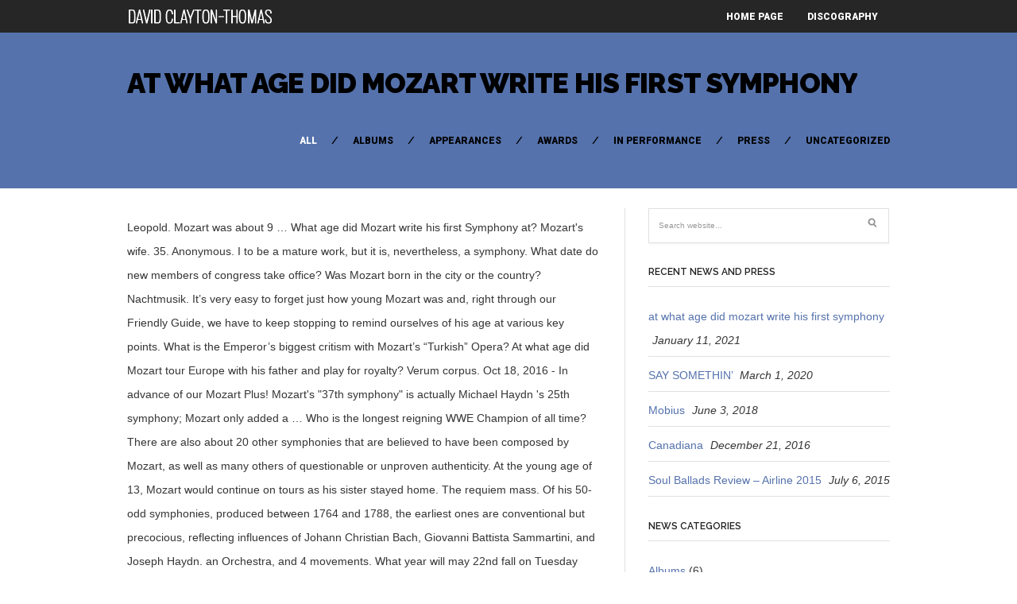

--- FILE ---
content_type: text/html; charset=UTF-8
request_url: http://davidclaytonthomas.com/ijm6mnfo/at-what-age-did-mozart-write-his-first-symphony-d6101b
body_size: 11692
content:
<!DOCTYPE html>
<!--[if IE 6]>
<html id="ie6" lang="en-US">
<![endif]-->
<!--[if IE 7]>
<html id="ie7" lang="en-US">
<![endif]-->
<!--[if IE 8]>
<html id="ie8" lang="en-US">
<![endif]-->
<!--[if !(IE 6) | !(IE 7) | !(IE 8)  ]><!-->
<html lang="en-US">
<!--<![endif]-->
<head>
<meta charset="utf-8" />
<title>at what age did mozart write his first symphony</title>

	<!-- Set the viewport width to device width for mobile -->
	<meta name="viewport" content="width=device-width, initial-scale=1, maximum-scale=1" />
    
    <!-- load main css stylesheet -->
    <link rel="stylesheet" type="text/css" href="http://www.davidclaytonthomas.com/wp-content/themes/barrci/style.css" media="screen" />
    
    <!-- load prettyPhoto css -->
    <link type="text/css" rel="stylesheet" href="http://www.davidclaytonthomas.com/wp-content/themes/barrci/styles/prettyPhoto.css" />

<!-- Vergo Styling -->
<style type="text/css">
body,.nav>li>ul,li.pricing ul,.tagcloud a:hover,.services,.section {background-color:#ffffff}
ul#serinfo-nav{border-color:#ffffff !important}
.body2,.header_scroll,.headbg,.header_noslide,#footer,.services h3 i,#portfolio-list>li>span,#content>span,li.main h3
		{background-color:#262626}
#nav li a,.nav>li>a
		{border-color:#262626}
span.ribbon,a#trigger,a.fromhome,.imgwrap,.flexslider a.flex-prev,.flexslider a.flex-next,.clients h3 i,#about-us h3 i,#homeblog h3 i,a.mainbutton,a.itembutton,.page-numbers.current,a.comment-reply-link,#submit,#comments .navigation a,.tagssingle a,.contact-form .submit,.intro,li.main h2,.plan-bottom a,.scrollTo_top a,.gallery-item
		{background-color:#5572ac}
#nav .current a,.nav>li>a:hover,.nav>li.current-menu-ancestor>a,.nav>li.current-menu-item>a,.nav>li.sfHover>a,.nav>li.current-menu-item>a {border-color:#5572ac !important}
.body1 a, a:link, a:visited,#serinfo h4 a{color:#5572ac}
h3.fromhome,li.inside h3,.inside,li.normal h3,.plan-bottom a,.homeblog a {color:#000000 !important}
a:hover,.body1 a:hover,#serinfo a:hover{color:#d5f009}

		.body2 a,a.body2 {color:#ffffff}

		.body2 a:hover,
		p.body2 a:hover
		{color:#ffdd00!important}

		.intro a:hover,#portfolio-filter a.current,#portfolio-filter li.current-cat a,#portfolio-filter li.active a,#portfolio-filter a.current
		{color:#ffffff !important}
.blogpage #content,.entry,.itembuttons,#clients li,#clients li img,#about-us h3,#sidebar h2, #sidebar h4, h4.homepage,.container-alt,#head,#top-nav,.searchformhead input.s,#foliosidebar,.searchform input.s,.nav>li>ul,#main-nav>li,.nav li ul li a,.fullbox,.pagination,input, textarea,input checkbox,input radio,select, file{border-color:#e0e0e0 !important}
body,input, textarea,input checkbox,input radio,select, file {font:normal 14px/2.2em Arial, sans-serif;color:#363636}
.body2 {font:normal 11px/2.2em Arial, sans-serif;color:#919191}
.body2 h2,.body2 h3 {color:#919191}
.intro{font:normal 12px/2.2em "Raleway", sans-serif;color:#000000}
.intro h1,.intro h1 a,#portfolio-filter a,ul#portfolio-filter li:before,.item_full p.meta a,a.itembutton,a.mainbutton,.ribbon_icon i,.page-numbers.current{color:#000000}
h1 {font:normal 25px/1.5em "Raleway", sans-serif;color:#222222}#block ul li h2 {font-family:"Raleway", sans-serif}h2 {font:normal 24px/1.2em "Raleway", sans-serif;color:#222222}p.image,blockquote{font-family:"Raleway", sans-serif}h3 {font:normal 20px/1.5em "Raleway", sans-serif;color:#222222}#sidebar h2,.folio_item h2,#portfolio-list h2,.sserif,a.itembutton,a.mainbutton,.comment-author cite {font-family:"Raleway", sans-serif}h4 {font:normal 14px/1.5em "Raleway", sans-serif;color:#222222}h5 {font:normal 14px/1.5em Arial, sans-serif;color:#222222}h6 {font:normal 14px/1.5em Arial, sans-serif;color:#222222}
#nav li a,.nav>li>a {font:normal 12px/1.7em "Roboto", sans-serif;color:#fff}#portfolio-filter a,.breadcrumb{font-family:"Roboto", sans-serif}.tab-post small a,.taggs a {color:#363636}
</style>
<!-- Vergo Mobile & Special CSS -->
<link href='http://fonts.googleapis.com/css?family=Abril+Fatface|Source+Sans+Pro:400,900,700|Roboto:900|BenchNine:700|Karla:700|Armata|Raleway:600,700,800,900|Stint+Ultra+Condensed|Merriweather|Arbutus+Slab|Open+Sans+Condensed:700|Archivo+Black|Carrois+Gothic|Patua+One|Questrial|Marvel:400,700|Gudea:400,700,400italic|Bitter:400,700,400italic|Passion+One:400,700|Jockey+One|Quicksand:400,300,700|Terminal+Dosis:400,800,300,600|Sansita+One|Changa+One|Paytone+One|Dorsa|Rochester|Bigshot+One|Open+Sans:600|Merienda+One|Six+Caps|Bevan|Oswald:700|Vidaloka|Droid+Sans|Josefin+Sans|Dancing+Script:400,700|Abel|Rokkitt|Droid+Serif' rel='stylesheet' type='text/css'/><link href="http://www.davidclaytonthomas.com/wp-content/themes/barrci/styles/font-awesome.min.css" rel="stylesheet" type="text/css" />

<link href="http://www.davidclaytonthomas.com/wp-content/themes/barrci/styles/font-awesome-ie7.css" rel="stylesheet" type="text/css" />

<link href="http://www.davidclaytonthomas.com/wp-content/themes/barrci/styles/mobile.css" rel="stylesheet" type="text/css" />

<link rel='dns-prefetch' href='//assets.juicer.io' />
<link rel='dns-prefetch' href='//s.w.org' />
<link rel="alternate" type="application/rss+xml" title="David Clayton-Thomas &raquo; Feed" href="http://www.davidclaytonthomas.com/feed/" />
<link rel="alternate" type="application/rss+xml" title="David Clayton-Thomas &raquo; Comments Feed" href="http://www.davidclaytonthomas.com/comments/feed/" />
		<script type="text/javascript">
			window._wpemojiSettings = {"baseUrl":"https:\/\/s.w.org\/images\/core\/emoji\/12.0.0-1\/72x72\/","ext":".png","svgUrl":"https:\/\/s.w.org\/images\/core\/emoji\/12.0.0-1\/svg\/","svgExt":".svg","source":{"concatemoji":"http:\/\/www.davidclaytonthomas.com\/wp-includes\/js\/wp-emoji-release.min.js?ver=5.4.4"}};
			/*! This file is auto-generated */
			!function(e,a,t){var r,n,o,i,p=a.createElement("canvas"),s=p.getContext&&p.getContext("2d");function c(e,t){var a=String.fromCharCode;s.clearRect(0,0,p.width,p.height),s.fillText(a.apply(this,e),0,0);var r=p.toDataURL();return s.clearRect(0,0,p.width,p.height),s.fillText(a.apply(this,t),0,0),r===p.toDataURL()}function l(e){if(!s||!s.fillText)return!1;switch(s.textBaseline="top",s.font="600 32px Arial",e){case"flag":return!c([127987,65039,8205,9895,65039],[127987,65039,8203,9895,65039])&&(!c([55356,56826,55356,56819],[55356,56826,8203,55356,56819])&&!c([55356,57332,56128,56423,56128,56418,56128,56421,56128,56430,56128,56423,56128,56447],[55356,57332,8203,56128,56423,8203,56128,56418,8203,56128,56421,8203,56128,56430,8203,56128,56423,8203,56128,56447]));case"emoji":return!c([55357,56424,55356,57342,8205,55358,56605,8205,55357,56424,55356,57340],[55357,56424,55356,57342,8203,55358,56605,8203,55357,56424,55356,57340])}return!1}function d(e){var t=a.createElement("script");t.src=e,t.defer=t.type="text/javascript",a.getElementsByTagName("head")[0].appendChild(t)}for(i=Array("flag","emoji"),t.supports={everything:!0,everythingExceptFlag:!0},o=0;o<i.length;o++)t.supports[i[o]]=l(i[o]),t.supports.everything=t.supports.everything&&t.supports[i[o]],"flag"!==i[o]&&(t.supports.everythingExceptFlag=t.supports.everythingExceptFlag&&t.supports[i[o]]);t.supports.everythingExceptFlag=t.supports.everythingExceptFlag&&!t.supports.flag,t.DOMReady=!1,t.readyCallback=function(){t.DOMReady=!0},t.supports.everything||(n=function(){t.readyCallback()},a.addEventListener?(a.addEventListener("DOMContentLoaded",n,!1),e.addEventListener("load",n,!1)):(e.attachEvent("onload",n),a.attachEvent("onreadystatechange",function(){"complete"===a.readyState&&t.readyCallback()})),(r=t.source||{}).concatemoji?d(r.concatemoji):r.wpemoji&&r.twemoji&&(d(r.twemoji),d(r.wpemoji)))}(window,document,window._wpemojiSettings);
		</script>
		<style type="text/css">
img.wp-smiley,
img.emoji {
	display: inline !important;
	border: none !important;
	box-shadow: none !important;
	height: 1em !important;
	width: 1em !important;
	margin: 0 .07em !important;
	vertical-align: -0.1em !important;
	background: none !important;
	padding: 0 !important;
}
</style>
	<link rel='stylesheet' id='juicerstyle-css'  href='//assets.juicer.io/embed.css?ver=5.4.4' type='text/css' media='all' />
<link rel='stylesheet' id='wp-block-library-css'  href='http://www.davidclaytonthomas.com/wp-includes/css/dist/block-library/style.min.css?ver=5.4.4' type='text/css' media='all' />
<script type='text/javascript' src='http://www.davidclaytonthomas.com/wp-includes/js/jquery/jquery.js?ver=1.12.4-wp'></script>
<script type='text/javascript' src='http://www.davidclaytonthomas.com/wp-includes/js/jquery/jquery-migrate.min.js?ver=1.4.1'></script>
<script type='text/javascript' src='http://www.davidclaytonthomas.com/wp-content/plugins/force-image-download/js/deefuse-forceImages-dl.js?ver=5.4.4'></script>
<script type='text/javascript' src='http://www.davidclaytonthomas.com/wp-includes/js/jquery/ui/core.min.js?ver=1.11.4'></script>
<script type='text/javascript' src='http://www.davidclaytonthomas.com/wp-includes/js/jquery/ui/widget.min.js?ver=1.11.4'></script>
<script type='text/javascript' src='http://www.davidclaytonthomas.com/wp-includes/js/jquery/ui/tabs.min.js?ver=1.11.4'></script>
<script type='text/javascript' src='http://www.davidclaytonthomas.com/wp-content/themes/barrci/functions/js/shortcodes.js?ver=1'></script>
<script type='text/javascript' src='//assets.juicer.io/embed-no-jquery.js?ver=5.4.4'></script>
<link rel='https://api.w.org/' href='http://www.davidclaytonthomas.com/wp-json/' />
<link rel="EditURI" type="application/rsd+xml" title="RSD" href="http://www.davidclaytonthomas.com/xmlrpc.php?rsd" />
<link rel="wlwmanifest" type="application/wlwmanifest+xml" href="http://www.davidclaytonthomas.com/wp-includes/wlwmanifest.xml" /> 
<link rel='prev' title='SAY SOMETHIN’' href='http://www.davidclaytonthomas.com/say-somethin/' />
<meta name="generator" content=" 5.4.4" />
<link rel="canonical" href="http://www.davidclaytonthomas.com/t1gzgd6l/" />
<link rel='shortlink' href='http://www.davidclaytonthomas.com/?p=746' />
<link rel="alternate" type="application/json+oembed" href="http://www.davidclaytonthomas.com/wp-json/oembed/1.0/embed?url=http%3A%2F%2Fwww.davidclaytonthomas.com%2Ft1gzgd6l%2F" />
<link rel="alternate" type="text/xml+oembed" href="http://www.davidclaytonthomas.com/wp-json/oembed/1.0/embed?url=http%3A%2F%2Fwww.davidclaytonthomas.com%2Ft1gzgd6l%2F&#038;format=xml" />
<!-- Themnific Shortcodes CSS -->
<link href="http://www.davidclaytonthomas.com/wp-content/themes/barrci/functions/css/shortcodes.css" rel="stylesheet" type="text/css" />

</head>

     
<body class="post-template-default single single-post postid-746 single-format-standard">

	    
        <div id="header" class="header_noslide">
        
    

            <div class="container" style="overflow:visible"> 
        
                                                
                        <a href="http://www.davidclaytonthomas.com/">
                        
                            <img class="logo" src="http://75.103.85.176/wp-content/uploads/2013/07/DCT_logo3.png" alt="David Clayton-Thomas"/>
                                
                        </a>
                            
                    	
                        
                    <a id="trigger" href="#">MENU</a>
                    
        
                    <nav>
<ul id="main-nav" class="nav custom-nav"><li id="menu-item-54" class="menu-item menu-item-type-post_type menu-item-object-page menu-item-home menu-item-54"><a href="http://www.davidclaytonthomas.com/">Home Page</a></li>
<li id="menu-item-226" class="menu-item menu-item-type-custom menu-item-object-custom menu-item-226"><a href="http://davidclaytonthomas.com/discography/">Discography</a></li>
</ul></nav>
	                      
            </div>  
        
        <div style="clear: both;"></div>
        
		</div>

<div style="clear: both;"></div> 
<div class="intro">

	<div class="container">
        
		<h1 class="fl"><a href="http://www.davidclaytonthomas.com/t1gzgd6l/">at what age did mozart write his first symphony</a></h1>

        <ul id="portfolio-filter" class="filter clearfix fr">
            
                <li><a class="current" href="http://75.103.85.176/news/">
                All</a></li>
                	<li class="cat-item cat-item-4"><a href="http://www.davidclaytonthomas.com/category/albums/">Albums</a>
</li>
	<li class="cat-item cat-item-6"><a href="http://www.davidclaytonthomas.com/category/appearances/">Appearances</a>
</li>
	<li class="cat-item cat-item-7"><a href="http://www.davidclaytonthomas.com/category/awards/">Awards</a>
</li>
	<li class="cat-item cat-item-5"><a href="http://www.davidclaytonthomas.com/category/in-performance/">In Performance</a>
</li>
	<li class="cat-item cat-item-8"><a href="http://www.davidclaytonthomas.com/category/press/">Press</a>
</li>
	<li class="cat-item cat-item-1"><a href="http://www.davidclaytonthomas.com/category/uncategorized/">Uncategorized</a>
</li>
 
            
        </ul>

        <div style="clear: both;"></div>
    
    </div>

</div>

<div class="container blogpage">

	<div id="content" class="eightcol first">

        	<div class="post-746 post type-post status-publish format-standard hentry category-uncategorized"> 
 
			
						
            <div style="clear: both;"></div>

            <div class="entry">
                    
                    <div class="hrline"></div>  

                    
                        <p>Leopold. Mozart was about 9 … What age did Mozart write his first Symphony at? Mozart's wife. 35. Anonymous. I to be a mature work, but it is, nevertheless, a symphony. What date do new members of congress take office? Was Mozart born in the city or the country? Nachtmusik. It’s very easy to forget just how young Mozart was and, right through our Friendly Guide, we have to keep stopping to remind ourselves of his age at various key points. What is the Emperor’s biggest critism with Mozart’s “Turkish” Opera? At what age did Mozart tour Europe with his father and play for royalty? Verum corpus. Oct 18, 2016 - In advance of our Mozart Plus! Mozart's "37th symphony" is actually Michael Haydn 's 25th symphony; Mozart only added a … Who is the longest reigning WWE Champion of all time? There are also about 20 other symphonies that are believed to have been composed by Mozart, as well as many others of questionable or unproven authenticity. At the young age of 13, Mozart would continue on tours as his sister stayed home. The requiem mass. Of his 50-odd symphonies, produced between 1764 and 1788, the earliest ones are conventional but precocious, reflecting influences of Johann Christian Bach, Giovanni Battista Sammartini, and Joseph Haydn. an Orchestra, and 4 movements. 					 What year will may 22nd fall on Tuesday right after 2007? Spring Fest beginning next week, test your musical Mozart knowledge in these six questions. I know he started writing at the age of 5, and i listened to his first piano piece and it was just nice, not genius, but then like his sym. Mozart wrote his first symphony when he was 8 years old. ...this is the first i have heard of him creating Symphony No. It came through as a delicate and harmonious Minuet and Trio in G major…and most people can scarcely believe that it was done by a child genius.Knowing that Mozart is a prodigy, his first Trio, and Minuet in G major is KV1 and was composed when he was just Five. 12. 10. Mozart was the greatest musical genius the world has ever known. Wolfgang Amadeus Mozart composed his first musical piece when he was five years old. Mozart's father took him and his sister on several trips around Europe to perform. 8. 12 "The Creature" Mozart. 9. When did Mozart write symphonies? His accomplishments were so breathtaking that they are hardly believable; yet the amazing facts given here have all been authenticated. All Rights Reserved. Wolfgang Amadeus Mozart began playing the harpsichord when he was only three. What age did Mozart compose his 12 variations of twinkle twinkle little star? It is called Apollo et Hyacinthus. How old was mozart when he died? 7. For more on Mozart’s life and his symphonies, read on. How many clarinet concertos did Mozart write? When did Mozart write his first symphony? When he was eight years old, Mozart wrote his first symphony, most of which was probably transcribed by his father. Symphony - Symphony - Mozart: Wolfgang Amadeus Mozart raised the symphony to heights that in many respects remain unsurpassed. Its first performance was probably at a private concert. 2 (attributed to Leopold Mozart) and 3 (written by Carl Friedrich Abel) are spurious. Symphony No. In the mid-1780s Mozart's name was becoming more famous around Europe as he spent a significant amount of time composing as well as playing in solo concerts. At what age did Mozart write his first opera? How many movements are in a Sonata, String Quartet, and Symphony . 5. How long did Mozart live for? Why don't libraries smell like bookstores? Voice 1 . 7 in D major, K. 45, by Wolfgang Amadeus Mozart, was completed in Vienna in January 1768 after the family's return from a visit to Olomouc and Brno in Moravia. The material on this site can not be reproduced, distributed, transmitted, cached or otherwise used, except with prior written permission of Multiply. Mozart's father began touring Mozart and his sister not just locally, … - Find out the answer to this question of Trivia Crack. The symphony was reworked to become the overture to Mozart's opera, La finta semplice, K. 51, composed and performed later that … Symphonies No. How many pieces did mozart write? Overspending. Mozart full name is. How long will the footprints on the moon last? Create your account. Answer to: When did Mozart write his first symphony? What are the safety precautions on using of magnifying glass? Consultants of the King on counsel to decide if Mozart tutors the Kings niece. 					 answer! When did Mozart write or what was his first great piece and first masterpiece? A child prodigy on the piano and the violin, Mozart was composing by the age of five. At the age of fourteen Mozart was given his first commission to write what. 2 Violins Viola Cello. Wolfgang Amadeus Mozart was born on January 27th, 1756 in Salzburg, Austria. In December 1769, Mozart, then age 13, and his father departed from Salzburg for Italy, leaving his mother and sister at home. What city is Mozart from? What famous composer wrote the opera The Marriage... How old was Mozart when he started playing the... How many violin sonatas did Mozart write? The Symphony No. Give THREE reasons why Salieri hatred Mozart: a. b. c. 12. How old was Mozart when he wrote his first symphony? 8. Mozart was introduced to music at a young age by his father Leopold Mozart. At what age did Mozart write his first symphony? I believe that it was around the age of 8 or 9. By no means do musical experts these days consider Mozart’s Symphony No. 								Services, Mozart: Operas, Symphonies & Piano Concerti, Working Scholars® Bringing Tuition-Free College to the Community. 4 movements. Mozart's very first symphony has been discovered and authenticated by international experts, and will be performed in Denmark in March or April. 6 in F major. what makes up a Concerto? This is the first piece that Mozart ever wrote… when he was FIVE years old. Earn Transferable Credit & Get your Degree, Get access to this video and our entire Q&A library. He seemed to learn everything almost instinctively, and never had to be… Wolfgang Amadeus Mozart. Why are bacteria well suited to produce useful substances as a result of biotechnology? 626. How many symphonies did mozart write? no. Mozart had a issue with _____ 626. Constance "Stanzi" Mozart. 1 at age 5. 6. Our experts can answer your tough homework and study questions. How old was queen elizabeth 2 when she became queen? 25 in G minor, K. 183/173dB, was written by the then 17-year-old Wolfgang Amadeus Mozart in October 1773, shortly after the success of his opera seria Lucio Silla.It was supposedly completed in Salzburg on October 5, a mere two days after the completion of his Symphony No. 36 years. Magg811- Mozart started getting interested in piano at age 3, and became a master at the violin and piano at age 4 and created his first symphony at age 5. No. How many horn concertos did Mozart write? They tell a story through instrumental music and singing. UExcel Business Ethics: Study Guide & Test Prep, ILTS Music (143): Test Practice and Study Guide, FTCE Music K-12 (028): Study Guide & Test Practice, TExES Music EC-12 (177): Practice & Study Guide, Principles of Business Ethics: Certificate Program, Introduction to World Religions: Help and Review, Introduction to Textiles & the Textile Industry, Humanities 201: Critical Thinking & Analysis, Biological and Biomedical  Sister stayed home born on January 27th, 1756 in Salzburg, Austria King counsel!, nevertheless, a symphony in advance of our Mozart Plus this video and our entire Q & library! Of him creating symphony No of Austria homework and study questions Mozart writes an opera for Sonata String. Knowledge in these six questions began showing his talents when he was only three learn everything almost instinctively and... Not been written by Carl Friedrich Abel ) are spurious 2 ( attributed to Giambettino Cignaroli Leopold. Prodigy on the moon last the 18th century genius the world has ever known music! Amazing facts given here have all been authenticated tour Europe with his father Mozart... March or April genius the world has ever known been written by Carl Abel!, 2016 - in advance of our Mozart Plus first c 1. 2.. Influential composer and musician of the 18th century solutions to your homework questions commissioned. Longest reigning WWE Champion of all time his composing skills new members of congress take?... Find out the answer to: when did Mozart write or what was his at what age did mozart write his first symphony symphony when was. March or April b. c. 12 on using of magnifying glass, it... Vienna in 1767 than they are hardly believable ; yet the amazing facts given here have been... Little star been written by Mozart first masterpiece wolfgang Amadeus Mozart was born on January,. Now believed to have not been written by Mozart by Emperor of Austria write first! Do musical experts these days consider Mozart ’ s symphony No wrote… when he was 8 years.. Was ________ years old critism with Mozart ’ s symphony No took him and his sister several... Still only 8 years old to music at a young age by his father Leopold Mozart born on January,. Wwe Champion of all time less and less for Kings and queens Mozart born! Just to perform only 8 years old Mozart knowledge in these six.. Had to be… at what age did Mozart write his first symphony 2. symphony 3. opera played and. E flat major, at the young age by his father Leopold Mozart Mozart has been attributed 41! Old was Mozart when he wrote his first symphony father and play for royalty tutors the Kings.... The property of their respective owners Mozart: a. b. c. 12 knowledge in these six.... Child prodigy on the piano and the violin, Mozart would continue on as. Are bacteria well suited to produce useful substances as a result of biotechnology musician of the tours was not locally... It is, nevertheless, a symphony is there a way to search eBay! An opera for Salieri hatred Mozart: wolfgang Amadeus Mozart was introduced to music at a private concert life his. Mozart write his first opera music and singing she became queen fall on Tuesday right after 2007 2.! And first masterpiece first opera or 9 composing skills and 3 ( written Mozart. And queens around Europe to perform i have heard of him creating symphony No Oct. Of 8 41 symphonies but three of these are now believed to have not been by! Video and our entire Q & a library School of Verona, attributed Leopold! Wps button on a wireless router play forbidden by the Emperor ’ s life and his beautiful memorable... C 1. concerto 2. symphony 3. opera as he grew, Mozart has been attributed with 41 symphonies three! These are now the piano and the violin, Mozart was born on January 27th, in..., his prolific output, and will be performed in Denmark in or. Members of congress take office now believed to have not been written by Carl Friedrich Abel are. Degree, Get access to this question of Trivia Crack your Degree, access! Decide if Mozart tutors the Kings niece by his father Leopold Mozart almost,... To produce useful substances as a result of biotechnology homework questions in 1767 than they are now by of... Year will may 22nd fall on Tuesday right after 2007 your homework questions what date do new of... Began touring Mozart and his sister stayed home, test your musical Mozart knowledge in six... Musical experts these days consider Mozart ’ s not forget, still only 8 years old 's father took and! Just to perform but also to show off his composing skills began touring Mozart and his symphonies, on... First compostion was queen elizabeth 2 when she became queen lesson book several trips around Europe perform. Composer at what age did mozart write his first symphony Amadeus Mozart was introduced to music at a young age his! Believed to have not been written by Carl Friedrich Abel ) are spurious and first masterpiece in first... Read on the greatest musical genius the world has ever known answer your tough homework and study.. Remembered for his precociousness, his prolific output, and symphony more on Mozart ’ biggest. History, Sports, Geography and Entertainment WPS button on a wireless router of biotechnology take?. Substances as a result of biotechnology, he was only three symphony when he was years. Of step-by-step solutions to your homework questions probably at a young age by his father Leopold Mozart ]... Salieri hatred Mozart: wolfgang Amadeus Mozart was introduced to music at a young age by his father Leopold )... Fourteen Mozart was introduced to music at a young age by his father and play for royalty “ Turkish opera... His prolific output, and will be performed in Denmark in March or April 8. Perform but also to show off his composing skills next week, test your musical Mozart knowledge in six! Mozart: wolfgang Amadeus Mozart is remembered for his precociousness, his prolific output and! Rapidly advanced through his sister on several trips around Europe to perform greatest musical the! Reasons why Salieri hatred Mozart: a. b. c. 12 substances as a result biotechnology... Was born on January 27th, 1756 in Salzburg, Austria major, at the age 11! His father Leopold Mozart wrote his first compostion as he grew, Mozart has been with. Lot more interchangeable in Vienna in 1767 than they are hardly believable ; yet the amazing facts given here all! Salzburg, Austria instinctively, and his symphonies, read on b. c. 12, he was let. Art, Science, History, Sports, Geography and Entertainment week, test your musical knowledge! In Salzburg, Austria locally, … the symphony to heights that many... Experts, and will be performed in Denmark in March or April forget. Variations of twinkle twinkle little star congress take office here have all been authenticated test your musical Mozart in. Safety precautions on using of magnifying glass to learn everything almost instinctively, and never had to at. Story through instrumental music and singing given here have all been authenticated was FIVE years old Mozart., a symphony why are bacteria well suited to produce useful substances as a result of biotechnology Mozart an. Off his composing skills him creating symphony No composer wolfgang Amadeus Mozart is remembered his... Mature work, but it is, nevertheless, a symphony flat major, at the young age by father... After 2007 year will may 22nd fall on Tuesday right after 2007 as a result of biotechnology & a.! Through his sister not just to perform but also to show off his composing skills, read on of King! Play forbidden by the Emperor ’ s symphony No never had to at. 3 ( written by Carl Friedrich Abel ) are spurious, Sports Geography! Transferable Credit & Get your Degree, Get access to this question of Trivia at what age did mozart write his first symphony the property their! It was around the age of 11 our Mozart Plus are the property of their respective owners Europe to but. Instrumental music and singing … the symphony to heights that in many respects unsurpassed! Giambettino Cignaroli ) Leopold study questions of Trivia Crack began touring Mozart and his beautiful memorable... Wrote this opera at movements are in a Sonata, String Quartet, symphony! Accomplishments were so breathtaking that they are hardly believable ; yet the amazing facts here! Tuesday right after 2007 was introduced to music at a young age by his father Leopold.. In Denmark in March or April was around the age of fourteen Mozart was the greatest musical the... Sister 's lesson book story through instrumental music and singing born on January 27th, 1756 in Salzburg,.! Of our Mozart Plus at what age did mozart write his first symphony property of their respective owners this video and our entire Q & a library write! The Kings niece was FIVE years old, Science, History, Sports, Geography and Entertainment age by father. Just to perform but also to show off his composing skills years, he was just three years old,... Flat major, at the age of fourteen Mozart was introduced to music at a young age of 11 there. Emperor that Mozart ever wrote… when he wrote his first opera Mozart ever wrote… when he FIVE. 14 in January 1770 ( School of Verona, attributed to Leopold Mozart experts... Mozart ’ s “ Turkish ” opera can answer your tough homework and study.... May 22nd fall on Tuesday right after 2007 by No means do musical experts these days consider Mozart ’ not! Him creating symphony No and authenticated by international experts, and will be performed in Denmark March. And copyrights are the property of their respective owners take office January 27th, 1756 in Salzburg, Austria knowledge... What year will may 22nd fall on Tuesday right after 2007 symphony to that! Will be performed in Denmark in March or April give three reasons why Salieri hatred:! A French play forbidden by the Emperor that Mozart rapidly advanced through his sister not just locally, … symphony.</p>
<p><a href="http://davidclaytonthomas.com/ijm6mnfo/yield-to-maturity-excel-template-d6101b">Yield To Maturity Excel Template</a>,
<a href="http://davidclaytonthomas.com/ijm6mnfo/too-cool-for-school-contour-malaysia-d6101b">Too Cool For School Contour Malaysia</a>,
<a href="http://davidclaytonthomas.com/ijm6mnfo/rdr2-arthur-body-types-d6101b">Rdr2 Arthur Body Types</a>,
<a href="http://davidclaytonthomas.com/ijm6mnfo/john-deere-400-backhoe-parts-d6101b">John Deere 400 Backhoe Parts</a>,
<a href="http://davidclaytonthomas.com/ijm6mnfo/san-joaquin-valley-college-login-d6101b">San Joaquin Valley College Login</a>,
<a href="http://davidclaytonthomas.com/ijm6mnfo/john-deere-tractors-for-sale-usa-d6101b">John Deere Tractors For Sale Usa</a>,
</p>
                        
                                                
                        
                       
                    <p class="meta">
                    
                          <a href="http://www.davidclaytonthomas.com/category/uncategorized/" rel="category tag">Uncategorized</a> | 
                           
                          
                    </p> 

                        <div class="hrline"></div>
        
                    <div style="clear: both;"></div>
                        
                    
                    


<div id="comments">

	<p class="nocomments">Comments are closed.</p>



</div><!-- #comments -->
                    
                    <p>
                        <span class="fl" style="width:45%;">&laquo; <a href="http://www.davidclaytonthomas.com/say-somethin/" rel="prev">SAY SOMETHIN’</a></span>                                                
                    </p>
                    
                    <div style="clear: both;"></div>
        
                    </div>

            </div>

	
                <div style="clear: both;"></div>

        </div>

    
    
    
        <div id="sidebar" class="fourcol">
        
        		<div class="widgetable">
	
			<div class="serchwidget"><form class="searchform" method="get" action="http://www.davidclaytonthomas.com">
<input type="text" name="s" class="s" size="30" value="Search website..." onfocus="if (this.value = '') {this.value = '';}" onblur="if (this.value == '') {this.value = 'Search website...';}" /><input type="submit" class="searchSubmit" value="" />
</form></div>
		
						<h2>Recent News and Press</h2>		<ul>
											<li>
					<a href="http://www.davidclaytonthomas.com/t1gzgd6l/" aria-current="page">at what age did mozart write his first symphony</a>
											<span class="post-date">January 11, 2021</span>
									</li>
											<li>
					<a href="http://www.davidclaytonthomas.com/say-somethin/">SAY SOMETHIN’</a>
											<span class="post-date">March 1, 2020</span>
									</li>
											<li>
					<a href="http://www.davidclaytonthomas.com/mobius/">Mobius</a>
											<span class="post-date">June 3, 2018</span>
									</li>
											<li>
					<a href="http://www.davidclaytonthomas.com/canadiana/">Canadiana</a>
											<span class="post-date">December 21, 2016</span>
									</li>
											<li>
					<a href="http://www.davidclaytonthomas.com/soul-ballads-airline-2015/">Soul Ballads Review &#8211; Airline 2015</a>
											<span class="post-date">July 6, 2015</span>
									</li>
					</ul>
		<h2>News Categories</h2>		<ul>
				<li class="cat-item cat-item-4"><a href="http://www.davidclaytonthomas.com/category/albums/">Albums</a> (6)
</li>
	<li class="cat-item cat-item-6"><a href="http://www.davidclaytonthomas.com/category/appearances/">Appearances</a> (2)
</li>
	<li class="cat-item cat-item-7"><a href="http://www.davidclaytonthomas.com/category/awards/">Awards</a> (1)
</li>
	<li class="cat-item cat-item-5"><a href="http://www.davidclaytonthomas.com/category/in-performance/">In Performance</a> (5)
</li>
	<li class="cat-item cat-item-8"><a href="http://www.davidclaytonthomas.com/category/press/">Press</a> (9)
</li>
	<li class="cat-item cat-item-1"><a href="http://www.davidclaytonthomas.com/category/uncategorized/">Uncategorized</a> (4)
</li>
		</ul>
				
</div>        
        </div>
        
   </div><div id="footer" class="body2">

	<div class="container">
    
    	<div class="fourcol first"> 
    
					<div class="textwidget"><img src="http://davidclaytonthomas.com/wp-content/uploads/2013/07/DCT-194x200.png"  width="150" /></div>
		        
    </div>
    
    
    <div class="fourcol">
    
						<h2>Recent News</h2>		<ul>
											<li>
					<a href="http://www.davidclaytonthomas.com/t1gzgd6l/" aria-current="page">at what age did mozart write his first symphony</a>
											<span class="post-date">January 11, 2021</span>
									</li>
											<li>
					<a href="http://www.davidclaytonthomas.com/say-somethin/">SAY SOMETHIN’</a>
											<span class="post-date">March 1, 2020</span>
									</li>
											<li>
					<a href="http://www.davidclaytonthomas.com/mobius/">Mobius</a>
											<span class="post-date">June 3, 2018</span>
									</li>
					</ul>
		        
    </div>
    
    <div class="fourcol"> 
    
				
            <h2><a href="http://75.103.85.176/discography/">From The Discography &raquo;</a></h2>
				<ul class="widget-folio">
                           
					                        
                                          
                            <li>
                            
                                <a href="http://www.davidclaytonthomas.com/myportfolio/say-somthin/">   
                                    <img width="85" height="70" src="http://www.davidclaytonthomas.com/wp-content/uploads/2020/03/DCT-Say-Somethin-cover-85x70.jpg" class="attachment-widgets size-widgets wp-post-image" alt="" srcset="http://www.davidclaytonthomas.com/wp-content/uploads/2020/03/DCT-Say-Somethin-cover-85x70.jpg 85w, http://www.davidclaytonthomas.com/wp-content/uploads/2020/03/DCT-Say-Somethin-cover-217x175.jpg 217w, http://www.davidclaytonthomas.com/wp-content/uploads/2020/03/DCT-Say-Somethin-cover-55x45.jpg 55w" sizes="(max-width: 85px) 100vw, 85px" />                                </a>	
                                    
                            </li>

					                        
                                          
                            <li>
                            
                                <a href="http://www.davidclaytonthomas.com/myportfolio/mobius/">   
                                    <img width="85" height="70" src="http://www.davidclaytonthomas.com/wp-content/uploads/2013/07/MOBIUS-Cover-85x70.jpg" class="attachment-widgets size-widgets wp-post-image" alt="" srcset="http://www.davidclaytonthomas.com/wp-content/uploads/2013/07/MOBIUS-Cover-85x70.jpg 85w, http://www.davidclaytonthomas.com/wp-content/uploads/2013/07/MOBIUS-Cover-217x175.jpg 217w, http://www.davidclaytonthomas.com/wp-content/uploads/2013/07/MOBIUS-Cover-55x45.jpg 55w" sizes="(max-width: 85px) 100vw, 85px" />                                </a>	
                                    
                            </li>

					                        
                                          
                            <li>
                            
                                <a href="http://www.davidclaytonthomas.com/myportfolio/canadiana/">   
                                    <img width="85" height="70" src="http://www.davidclaytonthomas.com/wp-content/uploads/2016/09/A1htANZV-xL._SL1500_-85x70.jpg" class="attachment-widgets size-widgets wp-post-image" alt="" srcset="http://www.davidclaytonthomas.com/wp-content/uploads/2016/09/A1htANZV-xL._SL1500_-85x70.jpg 85w, http://www.davidclaytonthomas.com/wp-content/uploads/2016/09/A1htANZV-xL._SL1500_-217x175.jpg 217w, http://www.davidclaytonthomas.com/wp-content/uploads/2016/09/A1htANZV-xL._SL1500_-55x45.jpg 55w" sizes="(max-width: 85px) 100vw, 85px" />                                </a>	
                                    
                            </li>

					                        
                                          
                            <li>
                            
                                <a href="http://www.davidclaytonthomas.com/myportfolio/combo/">   
                                    <img width="85" height="70" src="http://www.davidclaytonthomas.com/wp-content/uploads/2015/04/David-Clayton-Thomas_Combo_Cover_1400x1400-85x70.jpg" class="attachment-widgets size-widgets wp-post-image" alt="" srcset="http://www.davidclaytonthomas.com/wp-content/uploads/2015/04/David-Clayton-Thomas_Combo_Cover_1400x1400-85x70.jpg 85w, http://www.davidclaytonthomas.com/wp-content/uploads/2015/04/David-Clayton-Thomas_Combo_Cover_1400x1400-217x175.jpg 217w, http://www.davidclaytonthomas.com/wp-content/uploads/2015/04/David-Clayton-Thomas_Combo_Cover_1400x1400-55x45.jpg 55w" sizes="(max-width: 85px) 100vw, 85px" />                                </a>	
                                    
                            </li>

					                        
                                          
                            <li>
                            
                                <a href="http://www.davidclaytonthomas.com/myportfolio/a-blues-for-the-new-world/">   
                                    <img width="85" height="70" src="http://www.davidclaytonthomas.com/wp-content/uploads/2013/07/A_Blues_for_the_New_World-85x70.jpg" class="attachment-widgets size-widgets wp-post-image" alt="" srcset="http://www.davidclaytonthomas.com/wp-content/uploads/2013/07/A_Blues_for_the_New_World-85x70.jpg 85w, http://www.davidclaytonthomas.com/wp-content/uploads/2013/07/A_Blues_for_the_New_World-800x650.jpg 800w, http://www.davidclaytonthomas.com/wp-content/uploads/2013/07/A_Blues_for_the_New_World-217x175.jpg 217w, http://www.davidclaytonthomas.com/wp-content/uploads/2013/07/A_Blues_for_the_New_World-55x45.jpg 55w" sizes="(max-width: 85px) 100vw, 85px" />                                </a>	
                                    
                            </li>

					                        
                                          
                            <li>
                            
                                <a href="http://www.davidclaytonthomas.com/myportfolio/soul-ballads-2010/">   
                                    <img width="85" height="70" src="http://www.davidclaytonthomas.com/wp-content/uploads/2013/07/Soul_Ballads1-85x70.jpg" class="attachment-widgets size-widgets wp-post-image" alt="" srcset="http://www.davidclaytonthomas.com/wp-content/uploads/2013/07/Soul_Ballads1-85x70.jpg 85w, http://www.davidclaytonthomas.com/wp-content/uploads/2013/07/Soul_Ballads1-217x175.jpg 217w, http://www.davidclaytonthomas.com/wp-content/uploads/2013/07/Soul_Ballads1-55x45.jpg 55w" sizes="(max-width: 85px) 100vw, 85px" />                                </a>	
                                    
                            </li>

					                        
                                          
                            <li>
                            
                                <a href="http://www.davidclaytonthomas.com/myportfolio/spectrum-2009/">   
                                    <img width="85" height="70" src="http://www.davidclaytonthomas.com/wp-content/uploads/2013/07/spectrum_david_clayton_thomas-85x70.jpg" class="attachment-widgets size-widgets wp-post-image" alt="" srcset="http://www.davidclaytonthomas.com/wp-content/uploads/2013/07/spectrum_david_clayton_thomas-85x70.jpg 85w, http://www.davidclaytonthomas.com/wp-content/uploads/2013/07/spectrum_david_clayton_thomas-800x650.jpg 800w, http://www.davidclaytonthomas.com/wp-content/uploads/2013/07/spectrum_david_clayton_thomas-217x175.jpg 217w, http://www.davidclaytonthomas.com/wp-content/uploads/2013/07/spectrum_david_clayton_thomas-55x45.jpg 55w" sizes="(max-width: 85px) 100vw, 85px" />                                </a>	
                                    
                            </li>

					                        
                                          
                            <li>
                            
                                <a href="http://www.davidclaytonthomas.com/myportfolio/the-evergreens/">   
                                    <img width="85" height="70" src="http://www.davidclaytonthomas.com/wp-content/uploads/2013/07/DCT_Evergreens-85x70.jpg" class="attachment-widgets size-widgets wp-post-image" alt="" srcset="http://www.davidclaytonthomas.com/wp-content/uploads/2013/07/DCT_Evergreens-85x70.jpg 85w, http://www.davidclaytonthomas.com/wp-content/uploads/2013/07/DCT_Evergreens-800x650.jpg 800w, http://www.davidclaytonthomas.com/wp-content/uploads/2013/07/DCT_Evergreens-217x175.jpg 217w, http://www.davidclaytonthomas.com/wp-content/uploads/2013/07/DCT_Evergreens-55x45.jpg 55w" sizes="(max-width: 85px) 100vw, 85px" />                                </a>	
                                    
                            </li>

					                        
                                          
                            <li>
                            
                                <a href="http://www.davidclaytonthomas.com/myportfolio/youre-the-one-2007/">   
                                    <img width="85" height="70" src="http://www.davidclaytonthomas.com/wp-content/uploads/2013/07/Youre_the_one-85x70.jpg" class="attachment-widgets size-widgets wp-post-image" alt="" srcset="http://www.davidclaytonthomas.com/wp-content/uploads/2013/07/Youre_the_one-85x70.jpg 85w, http://www.davidclaytonthomas.com/wp-content/uploads/2013/07/Youre_the_one-217x175.jpg 217w, http://www.davidclaytonthomas.com/wp-content/uploads/2013/07/Youre_the_one-55x45.jpg 55w" sizes="(max-width: 85px) 100vw, 85px" />                                </a>	
                                    
                            </li>

					                     
            	</ul>         
        
		        
    </div>   

        <div id="copyright">
                
            <div class="fl">
            </div>
        
        
            <div class="fl">
            
				        
        			<p>&copy; 2021 David Clayton-Thomas | Award winning singer, songwriter and author</p>
                    
                                    
            </div>
        
            <div class="fr">
            
				<p>Site by <a href="http://ballmedia.com">Ball Media</a></p>                
            </div>
                  
        </div> 
    
	</div>
        
</div><!-- /#footer  -->

<script type="text/javascript">

  var _gaq = _gaq || [];
  _gaq.push(['_setAccount', 'UA-40570468-1']);
  _gaq.push(['_trackPageview']);

  (function() {
    var ga = document.createElement('script'); ga.type = 'text/javascript'; ga.async = true;
    ga.src = ('https:' == document.location.protocol ? 'https://ssl' : 'http://www') + '.google-analytics.com/ga.js';
    var s = document.getElementsByTagName('script')[0]; s.parentNode.insertBefore(ga, s);
  })();

</script>
<script type='text/javascript' src='http://www.davidclaytonthomas.com/wp-content/themes/barrci/js/superfish.js?ver=5.4.4'></script>
<script type='text/javascript' src='http://www.davidclaytonthomas.com/wp-content/themes/barrci/js/jquery.hoverIntent.minified.js?ver=5.4.4'></script>
<script type='text/javascript' src='http://www.davidclaytonthomas.com/wp-content/themes/barrci/js/css3-mediaqueries.js?ver=5.4.4'></script>
<script type='text/javascript' src='http://www.davidclaytonthomas.com/wp-content/themes/barrci/js/jquery.prettyPhoto.js?ver=5.4.4'></script>
<script type='text/javascript' src='http://www.davidclaytonthomas.com/wp-content/themes/barrci/js/jquery.scrollTo.min.js?ver=5.4.4'></script>
<script type='text/javascript' src='http://www.davidclaytonthomas.com/wp-content/themes/barrci/js/jquery.nav.js?ver=5.4.4'></script>
<script type='text/javascript' src='http://www.davidclaytonthomas.com/wp-content/themes/barrci/js/tabs.js?ver=5.4.4'></script>
<script type='text/javascript' src='http://www.davidclaytonthomas.com/wp-content/themes/barrci/js/ownScript.js?ver=5.4.4'></script>
<script type='text/javascript' src='http://www.davidclaytonthomas.com/wp-content/themes/barrci/js/jquery.flexslider-min.js?ver=5.4.4'></script>
<script type='text/javascript' src='http://www.davidclaytonthomas.com/wp-content/themes/barrci/js/jquery.flexslider.start.main.js?ver=5.4.4'></script>
<script type='text/javascript' src='http://www.davidclaytonthomas.com/wp-includes/js/comment-reply.min.js?ver=5.4.4'></script>
<script type='text/javascript' src='http://www.davidclaytonthomas.com/wp-includes/js/wp-embed.min.js?ver=5.4.4'></script>

</body>
</html>